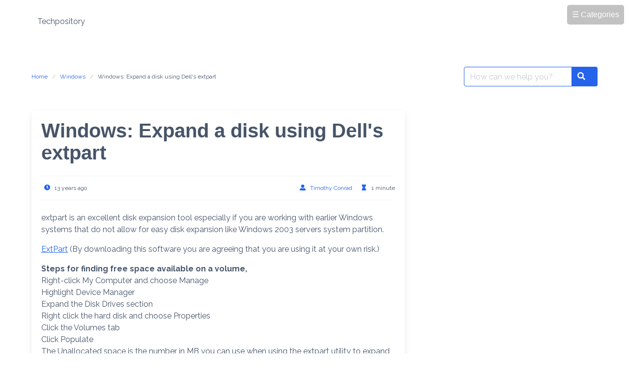

--- FILE ---
content_type: text/html; charset=UTF-8
request_url: http://www.techpository.com/windows-expand-a-disk-using-dells-extpart/
body_size: 7891
content:
<!DOCTYPE html>
<html lang="en-US">
<head>
    <meta charset="UTF-8">
    <meta name="viewport" content="width=device-width, initial-scale=1">
    <link rel="profile" href="http://gmpg.org/xfn/11">
		<title>Windows: Expand a disk using Dell&#039;s extpart &#8211; Techpository</title>
<meta name='robots' content='max-image-preview:large' />
	<style>img:is([sizes="auto" i], [sizes^="auto," i]) { contain-intrinsic-size: 3000px 1500px }</style>
	<link rel='dns-prefetch' href='//fonts.googleapis.com' />
<link rel="alternate" type="application/rss+xml" title="Techpository &raquo; Feed" href="http://www.techpository.com/feed/" />
<link rel="alternate" type="application/rss+xml" title="Techpository &raquo; Comments Feed" href="http://www.techpository.com/comments/feed/" />
<script type="text/javascript">
/* <![CDATA[ */
window._wpemojiSettings = {"baseUrl":"https:\/\/s.w.org\/images\/core\/emoji\/16.0.1\/72x72\/","ext":".png","svgUrl":"https:\/\/s.w.org\/images\/core\/emoji\/16.0.1\/svg\/","svgExt":".svg","source":{"concatemoji":"http:\/\/www.techpository.com\/wp-includes\/js\/wp-emoji-release.min.js?ver=6.8.3"}};
/*! This file is auto-generated */
!function(s,n){var o,i,e;function c(e){try{var t={supportTests:e,timestamp:(new Date).valueOf()};sessionStorage.setItem(o,JSON.stringify(t))}catch(e){}}function p(e,t,n){e.clearRect(0,0,e.canvas.width,e.canvas.height),e.fillText(t,0,0);var t=new Uint32Array(e.getImageData(0,0,e.canvas.width,e.canvas.height).data),a=(e.clearRect(0,0,e.canvas.width,e.canvas.height),e.fillText(n,0,0),new Uint32Array(e.getImageData(0,0,e.canvas.width,e.canvas.height).data));return t.every(function(e,t){return e===a[t]})}function u(e,t){e.clearRect(0,0,e.canvas.width,e.canvas.height),e.fillText(t,0,0);for(var n=e.getImageData(16,16,1,1),a=0;a<n.data.length;a++)if(0!==n.data[a])return!1;return!0}function f(e,t,n,a){switch(t){case"flag":return n(e,"\ud83c\udff3\ufe0f\u200d\u26a7\ufe0f","\ud83c\udff3\ufe0f\u200b\u26a7\ufe0f")?!1:!n(e,"\ud83c\udde8\ud83c\uddf6","\ud83c\udde8\u200b\ud83c\uddf6")&&!n(e,"\ud83c\udff4\udb40\udc67\udb40\udc62\udb40\udc65\udb40\udc6e\udb40\udc67\udb40\udc7f","\ud83c\udff4\u200b\udb40\udc67\u200b\udb40\udc62\u200b\udb40\udc65\u200b\udb40\udc6e\u200b\udb40\udc67\u200b\udb40\udc7f");case"emoji":return!a(e,"\ud83e\udedf")}return!1}function g(e,t,n,a){var r="undefined"!=typeof WorkerGlobalScope&&self instanceof WorkerGlobalScope?new OffscreenCanvas(300,150):s.createElement("canvas"),o=r.getContext("2d",{willReadFrequently:!0}),i=(o.textBaseline="top",o.font="600 32px Arial",{});return e.forEach(function(e){i[e]=t(o,e,n,a)}),i}function t(e){var t=s.createElement("script");t.src=e,t.defer=!0,s.head.appendChild(t)}"undefined"!=typeof Promise&&(o="wpEmojiSettingsSupports",i=["flag","emoji"],n.supports={everything:!0,everythingExceptFlag:!0},e=new Promise(function(e){s.addEventListener("DOMContentLoaded",e,{once:!0})}),new Promise(function(t){var n=function(){try{var e=JSON.parse(sessionStorage.getItem(o));if("object"==typeof e&&"number"==typeof e.timestamp&&(new Date).valueOf()<e.timestamp+604800&&"object"==typeof e.supportTests)return e.supportTests}catch(e){}return null}();if(!n){if("undefined"!=typeof Worker&&"undefined"!=typeof OffscreenCanvas&&"undefined"!=typeof URL&&URL.createObjectURL&&"undefined"!=typeof Blob)try{var e="postMessage("+g.toString()+"("+[JSON.stringify(i),f.toString(),p.toString(),u.toString()].join(",")+"));",a=new Blob([e],{type:"text/javascript"}),r=new Worker(URL.createObjectURL(a),{name:"wpTestEmojiSupports"});return void(r.onmessage=function(e){c(n=e.data),r.terminate(),t(n)})}catch(e){}c(n=g(i,f,p,u))}t(n)}).then(function(e){for(var t in e)n.supports[t]=e[t],n.supports.everything=n.supports.everything&&n.supports[t],"flag"!==t&&(n.supports.everythingExceptFlag=n.supports.everythingExceptFlag&&n.supports[t]);n.supports.everythingExceptFlag=n.supports.everythingExceptFlag&&!n.supports.flag,n.DOMReady=!1,n.readyCallback=function(){n.DOMReady=!0}}).then(function(){return e}).then(function(){var e;n.supports.everything||(n.readyCallback(),(e=n.source||{}).concatemoji?t(e.concatemoji):e.wpemoji&&e.twemoji&&(t(e.twemoji),t(e.wpemoji)))}))}((window,document),window._wpemojiSettings);
/* ]]> */
</script>
<style id='wp-emoji-styles-inline-css' type='text/css'>

	img.wp-smiley, img.emoji {
		display: inline !important;
		border: none !important;
		box-shadow: none !important;
		height: 1em !important;
		width: 1em !important;
		margin: 0 0.07em !important;
		vertical-align: -0.1em !important;
		background: none !important;
		padding: 0 !important;
	}
</style>
<link rel='stylesheet' id='wp-block-library-css' href='http://www.techpository.com/wp-includes/css/dist/block-library/style.min.css?ver=6.8.3' type='text/css' media='all' />
<style id='classic-theme-styles-inline-css' type='text/css'>
/*! This file is auto-generated */
.wp-block-button__link{color:#fff;background-color:#32373c;border-radius:9999px;box-shadow:none;text-decoration:none;padding:calc(.667em + 2px) calc(1.333em + 2px);font-size:1.125em}.wp-block-file__button{background:#32373c;color:#fff;text-decoration:none}
</style>
<style id='pdfemb-pdf-embedder-viewer-style-inline-css' type='text/css'>
.wp-block-pdfemb-pdf-embedder-viewer{max-width:none}

</style>
<style id='global-styles-inline-css' type='text/css'>
:root{--wp--preset--aspect-ratio--square: 1;--wp--preset--aspect-ratio--4-3: 4/3;--wp--preset--aspect-ratio--3-4: 3/4;--wp--preset--aspect-ratio--3-2: 3/2;--wp--preset--aspect-ratio--2-3: 2/3;--wp--preset--aspect-ratio--16-9: 16/9;--wp--preset--aspect-ratio--9-16: 9/16;--wp--preset--color--black: #000000;--wp--preset--color--cyan-bluish-gray: #abb8c3;--wp--preset--color--white: #ffffff;--wp--preset--color--pale-pink: #f78da7;--wp--preset--color--vivid-red: #cf2e2e;--wp--preset--color--luminous-vivid-orange: #ff6900;--wp--preset--color--luminous-vivid-amber: #fcb900;--wp--preset--color--light-green-cyan: #7bdcb5;--wp--preset--color--vivid-green-cyan: #00d084;--wp--preset--color--pale-cyan-blue: #8ed1fc;--wp--preset--color--vivid-cyan-blue: #0693e3;--wp--preset--color--vivid-purple: #9b51e0;--wp--preset--gradient--vivid-cyan-blue-to-vivid-purple: linear-gradient(135deg,rgba(6,147,227,1) 0%,rgb(155,81,224) 100%);--wp--preset--gradient--light-green-cyan-to-vivid-green-cyan: linear-gradient(135deg,rgb(122,220,180) 0%,rgb(0,208,130) 100%);--wp--preset--gradient--luminous-vivid-amber-to-luminous-vivid-orange: linear-gradient(135deg,rgba(252,185,0,1) 0%,rgba(255,105,0,1) 100%);--wp--preset--gradient--luminous-vivid-orange-to-vivid-red: linear-gradient(135deg,rgba(255,105,0,1) 0%,rgb(207,46,46) 100%);--wp--preset--gradient--very-light-gray-to-cyan-bluish-gray: linear-gradient(135deg,rgb(238,238,238) 0%,rgb(169,184,195) 100%);--wp--preset--gradient--cool-to-warm-spectrum: linear-gradient(135deg,rgb(74,234,220) 0%,rgb(151,120,209) 20%,rgb(207,42,186) 40%,rgb(238,44,130) 60%,rgb(251,105,98) 80%,rgb(254,248,76) 100%);--wp--preset--gradient--blush-light-purple: linear-gradient(135deg,rgb(255,206,236) 0%,rgb(152,150,240) 100%);--wp--preset--gradient--blush-bordeaux: linear-gradient(135deg,rgb(254,205,165) 0%,rgb(254,45,45) 50%,rgb(107,0,62) 100%);--wp--preset--gradient--luminous-dusk: linear-gradient(135deg,rgb(255,203,112) 0%,rgb(199,81,192) 50%,rgb(65,88,208) 100%);--wp--preset--gradient--pale-ocean: linear-gradient(135deg,rgb(255,245,203) 0%,rgb(182,227,212) 50%,rgb(51,167,181) 100%);--wp--preset--gradient--electric-grass: linear-gradient(135deg,rgb(202,248,128) 0%,rgb(113,206,126) 100%);--wp--preset--gradient--midnight: linear-gradient(135deg,rgb(2,3,129) 0%,rgb(40,116,252) 100%);--wp--preset--font-size--small: 13px;--wp--preset--font-size--medium: 20px;--wp--preset--font-size--large: 36px;--wp--preset--font-size--x-large: 42px;--wp--preset--spacing--20: 0.44rem;--wp--preset--spacing--30: 0.67rem;--wp--preset--spacing--40: 1rem;--wp--preset--spacing--50: 1.5rem;--wp--preset--spacing--60: 2.25rem;--wp--preset--spacing--70: 3.38rem;--wp--preset--spacing--80: 5.06rem;--wp--preset--shadow--natural: 6px 6px 9px rgba(0, 0, 0, 0.2);--wp--preset--shadow--deep: 12px 12px 50px rgba(0, 0, 0, 0.4);--wp--preset--shadow--sharp: 6px 6px 0px rgba(0, 0, 0, 0.2);--wp--preset--shadow--outlined: 6px 6px 0px -3px rgba(255, 255, 255, 1), 6px 6px rgba(0, 0, 0, 1);--wp--preset--shadow--crisp: 6px 6px 0px rgba(0, 0, 0, 1);}:where(.is-layout-flex){gap: 0.5em;}:where(.is-layout-grid){gap: 0.5em;}body .is-layout-flex{display: flex;}.is-layout-flex{flex-wrap: wrap;align-items: center;}.is-layout-flex > :is(*, div){margin: 0;}body .is-layout-grid{display: grid;}.is-layout-grid > :is(*, div){margin: 0;}:where(.wp-block-columns.is-layout-flex){gap: 2em;}:where(.wp-block-columns.is-layout-grid){gap: 2em;}:where(.wp-block-post-template.is-layout-flex){gap: 1.25em;}:where(.wp-block-post-template.is-layout-grid){gap: 1.25em;}.has-black-color{color: var(--wp--preset--color--black) !important;}.has-cyan-bluish-gray-color{color: var(--wp--preset--color--cyan-bluish-gray) !important;}.has-white-color{color: var(--wp--preset--color--white) !important;}.has-pale-pink-color{color: var(--wp--preset--color--pale-pink) !important;}.has-vivid-red-color{color: var(--wp--preset--color--vivid-red) !important;}.has-luminous-vivid-orange-color{color: var(--wp--preset--color--luminous-vivid-orange) !important;}.has-luminous-vivid-amber-color{color: var(--wp--preset--color--luminous-vivid-amber) !important;}.has-light-green-cyan-color{color: var(--wp--preset--color--light-green-cyan) !important;}.has-vivid-green-cyan-color{color: var(--wp--preset--color--vivid-green-cyan) !important;}.has-pale-cyan-blue-color{color: var(--wp--preset--color--pale-cyan-blue) !important;}.has-vivid-cyan-blue-color{color: var(--wp--preset--color--vivid-cyan-blue) !important;}.has-vivid-purple-color{color: var(--wp--preset--color--vivid-purple) !important;}.has-black-background-color{background-color: var(--wp--preset--color--black) !important;}.has-cyan-bluish-gray-background-color{background-color: var(--wp--preset--color--cyan-bluish-gray) !important;}.has-white-background-color{background-color: var(--wp--preset--color--white) !important;}.has-pale-pink-background-color{background-color: var(--wp--preset--color--pale-pink) !important;}.has-vivid-red-background-color{background-color: var(--wp--preset--color--vivid-red) !important;}.has-luminous-vivid-orange-background-color{background-color: var(--wp--preset--color--luminous-vivid-orange) !important;}.has-luminous-vivid-amber-background-color{background-color: var(--wp--preset--color--luminous-vivid-amber) !important;}.has-light-green-cyan-background-color{background-color: var(--wp--preset--color--light-green-cyan) !important;}.has-vivid-green-cyan-background-color{background-color: var(--wp--preset--color--vivid-green-cyan) !important;}.has-pale-cyan-blue-background-color{background-color: var(--wp--preset--color--pale-cyan-blue) !important;}.has-vivid-cyan-blue-background-color{background-color: var(--wp--preset--color--vivid-cyan-blue) !important;}.has-vivid-purple-background-color{background-color: var(--wp--preset--color--vivid-purple) !important;}.has-black-border-color{border-color: var(--wp--preset--color--black) !important;}.has-cyan-bluish-gray-border-color{border-color: var(--wp--preset--color--cyan-bluish-gray) !important;}.has-white-border-color{border-color: var(--wp--preset--color--white) !important;}.has-pale-pink-border-color{border-color: var(--wp--preset--color--pale-pink) !important;}.has-vivid-red-border-color{border-color: var(--wp--preset--color--vivid-red) !important;}.has-luminous-vivid-orange-border-color{border-color: var(--wp--preset--color--luminous-vivid-orange) !important;}.has-luminous-vivid-amber-border-color{border-color: var(--wp--preset--color--luminous-vivid-amber) !important;}.has-light-green-cyan-border-color{border-color: var(--wp--preset--color--light-green-cyan) !important;}.has-vivid-green-cyan-border-color{border-color: var(--wp--preset--color--vivid-green-cyan) !important;}.has-pale-cyan-blue-border-color{border-color: var(--wp--preset--color--pale-cyan-blue) !important;}.has-vivid-cyan-blue-border-color{border-color: var(--wp--preset--color--vivid-cyan-blue) !important;}.has-vivid-purple-border-color{border-color: var(--wp--preset--color--vivid-purple) !important;}.has-vivid-cyan-blue-to-vivid-purple-gradient-background{background: var(--wp--preset--gradient--vivid-cyan-blue-to-vivid-purple) !important;}.has-light-green-cyan-to-vivid-green-cyan-gradient-background{background: var(--wp--preset--gradient--light-green-cyan-to-vivid-green-cyan) !important;}.has-luminous-vivid-amber-to-luminous-vivid-orange-gradient-background{background: var(--wp--preset--gradient--luminous-vivid-amber-to-luminous-vivid-orange) !important;}.has-luminous-vivid-orange-to-vivid-red-gradient-background{background: var(--wp--preset--gradient--luminous-vivid-orange-to-vivid-red) !important;}.has-very-light-gray-to-cyan-bluish-gray-gradient-background{background: var(--wp--preset--gradient--very-light-gray-to-cyan-bluish-gray) !important;}.has-cool-to-warm-spectrum-gradient-background{background: var(--wp--preset--gradient--cool-to-warm-spectrum) !important;}.has-blush-light-purple-gradient-background{background: var(--wp--preset--gradient--blush-light-purple) !important;}.has-blush-bordeaux-gradient-background{background: var(--wp--preset--gradient--blush-bordeaux) !important;}.has-luminous-dusk-gradient-background{background: var(--wp--preset--gradient--luminous-dusk) !important;}.has-pale-ocean-gradient-background{background: var(--wp--preset--gradient--pale-ocean) !important;}.has-electric-grass-gradient-background{background: var(--wp--preset--gradient--electric-grass) !important;}.has-midnight-gradient-background{background: var(--wp--preset--gradient--midnight) !important;}.has-small-font-size{font-size: var(--wp--preset--font-size--small) !important;}.has-medium-font-size{font-size: var(--wp--preset--font-size--medium) !important;}.has-large-font-size{font-size: var(--wp--preset--font-size--large) !important;}.has-x-large-font-size{font-size: var(--wp--preset--font-size--x-large) !important;}
:where(.wp-block-post-template.is-layout-flex){gap: 1.25em;}:where(.wp-block-post-template.is-layout-grid){gap: 1.25em;}
:where(.wp-block-columns.is-layout-flex){gap: 2em;}:where(.wp-block-columns.is-layout-grid){gap: 2em;}
:root :where(.wp-block-pullquote){font-size: 1.5em;line-height: 1.6;}
</style>
<link rel='stylesheet' id='google-font-css' href='https://fonts.googleapis.com/css2?family=Raleway%3Awght%40400%3B700&#038;display=swap&#038;ver=6.8.3' type='text/css' media='all' />
<link rel='stylesheet' id='iknowledgebase-css' href='http://www.techpository.com/wp-content/themes/iknowledgebase/assets/css/style.min.css?ver=1.3.10' type='text/css' media='all' />
<link rel="https://api.w.org/" href="http://www.techpository.com/wp-json/" /><link rel="alternate" title="JSON" type="application/json" href="http://www.techpository.com/wp-json/wp/v2/posts/1422" /><link rel="EditURI" type="application/rsd+xml" title="RSD" href="http://www.techpository.com/xmlrpc.php?rsd" />
<meta name="generator" content="WordPress 6.8.3" />
<link rel="canonical" href="http://www.techpository.com/windows-expand-a-disk-using-dells-extpart/" />
<link rel='shortlink' href='http://www.techpository.com/?p=1422' />
<link rel="alternate" title="oEmbed (JSON)" type="application/json+oembed" href="http://www.techpository.com/wp-json/oembed/1.0/embed?url=http%3A%2F%2Fwww.techpository.com%2Fwindows-expand-a-disk-using-dells-extpart%2F" />
<link rel="alternate" title="oEmbed (XML)" type="text/xml+oembed" href="http://www.techpository.com/wp-json/oembed/1.0/embed?url=http%3A%2F%2Fwww.techpository.com%2Fwindows-expand-a-disk-using-dells-extpart%2F&#038;format=xml" />
		<style type="text/css" id="wp-custom-css">
			.custom-category-toggle-container {
    position: absolute;
    top: 10px;
    right: 10px;
    background: #ffffff;
    border: 0px solid #ccc;
    padding: 0px;
    z-index: 10000;
    font-family: sans-serif;
    max-width: 200px;
}

#category-toggle-button {
    background-color: #9999;
    color: white;
    padding: 8px 10px;
    cursor: pointer;
    border-radius: 5px;
    text-align: center;
}

#custom-category-list {
    list-style: none;
    padding-left: 0;
    margin-top: 10px;
    display: none; /* Hidden by default */
}

#custom-category-list li {
    margin-bottom: 5px;
}		</style>
		
</head>

<body class="wp-singular post-template-default single single-post postid-1422 single-format-standard wp-theme-iknowledgebase">

<div class="custom-category-toggle-container">
    <div id="category-toggle-button">☰ Categories</div>
    <ul id="custom-category-list">
        	<li class="cat-item cat-item-12"><a href="http://www.techpository.com/category/android/">Android</a>
</li>
	<li class="cat-item cat-item-29"><a href="http://www.techpository.com/category/audiovisual/">Audio/Visual</a>
</li>
	<li class="cat-item cat-item-30"><a href="http://www.techpository.com/category/blender/">Blender</a>
</li>
	<li class="cat-item cat-item-17"><a href="http://www.techpository.com/category/databases/">Databases</a>
</li>
	<li class="cat-item cat-item-22"><a href="http://www.techpository.com/category/devices/">Devices</a>
</li>
	<li class="cat-item cat-item-2"><a href="http://www.techpository.com/category/forensics/">Forensics</a>
</li>
	<li class="cat-item cat-item-11"><a href="http://www.techpository.com/category/games/">Games</a>
</li>
	<li class="cat-item cat-item-23"><a href="http://www.techpository.com/category/hacking/">Hacking</a>
</li>
	<li class="cat-item cat-item-32"><a href="http://www.techpository.com/category/hardware/">Hardware</a>
</li>
	<li class="cat-item cat-item-3"><a href="http://www.techpository.com/category/linux/">Linux</a>
</li>
	<li class="cat-item cat-item-21"><a href="http://www.techpository.com/category/networking/">Networking</a>
</li>
	<li class="cat-item cat-item-16"><a href="http://www.techpository.com/category/osx/">OSX</a>
</li>
	<li class="cat-item cat-item-18"><a href="http://www.techpository.com/category/other/">Other</a>
</li>
	<li class="cat-item cat-item-35"><a href="http://www.techpository.com/category/pin/">Pin</a>
</li>
	<li class="cat-item cat-item-15"><a href="http://www.techpository.com/category/programming/">Programming</a>
</li>
	<li class="cat-item cat-item-4"><a href="http://www.techpository.com/category/raspberry-pi/">Raspberry PI</a>
</li>
	<li class="cat-item cat-item-10"><a href="http://www.techpository.com/category/replicatorg/">ReplicatorG</a>
</li>
	<li class="cat-item cat-item-9"><a href="http://www.techpository.com/category/san/">SAN</a>
</li>
	<li class="cat-item cat-item-25"><a href="http://www.techpository.com/category/security/">Security</a>
</li>
	<li class="cat-item cat-item-19"><a href="http://www.techpository.com/category/software/">Software</a>
</li>
	<li class="cat-item cat-item-24"><a href="http://www.techpository.com/category/uncategorized/">Uncategorized</a>
</li>
	<li class="cat-item cat-item-20"><a href="http://www.techpository.com/category/utilities/">Utilities</a>
</li>
	<li class="cat-item cat-item-14"><a href="http://www.techpository.com/category/virtualization/">Virtualization</a>
</li>
	<li class="cat-item cat-item-5"><a href="http://www.techpository.com/category/wordpress/">Websites</a>
</li>
	<li class="cat-item cat-item-36"><a href="http://www.techpository.com/category/welcome/">Welcome</a>
</li>
	<li class="cat-item cat-item-8"><a href="http://www.techpository.com/category/windows/">Windows</a>
</li>
	<li class="cat-item cat-item-13"><a href="http://www.techpository.com/category/windows-server/">Windows Server</a>
</li>
    </ul>
</div>

<header class="header">
    <a class="skip-link screen-reader-text" href="#content">Skip to content</a>
		    <nav class="navbar  is-spaced" role="navigation"
         aria-label="Main Navigation">
        <div class="container">
            <div class="navbar-brand">
				        <a class="navbar-item" href="http://www.techpository.com/" title="Techpository">
            <span class="navbar-item brand-name">
                Techpository            </span>
        </a>
		                <a href="#" role="button" class="navbar-burger burger" id="navigation-burger"
                   aria-label="Menu" aria-expanded="false"
                   data-target="main-menu" >
                    <span aria-hidden="true"></span>
                    <span aria-hidden="true"></span>
                    <span aria-hidden="true"></span>
                </a>
            </div>
            <div id="main-menu" class="navbar-menu" >
                <div class="navbar-start">
					                </div>

                <div class="navbar-end">
					                </div>
            </div>
        </div>
    </nav>
</header>
<main class="main is-relative is-flex-shrink-0">
		

<section class="section">
    <div class="container">
        <div class="level">
            <div class="level-left"><nav class="breadcrumb is-size-7 is-hidden-mobile" aria-label="breadcrumbs"><ul> <li><a href="http://www.techpository.com"><span>Home</span></a></li><li><a href="http://www.techpository.com/category/windows/" rel="category tag">Windows</a><li class="is-active"><a href="http://www.techpository.com/windows-expand-a-disk-using-dells-extpart/" aria-current="page">Windows: Expand a disk using Dell&#039;s extpart</a> </li></ul></nav></div>
            <div class="level-right"><form method="get" id="searchform" role="search" class="search-form is-relative" action="http://www.techpository.com/" aria-label="Site search">
    <div class="field has-addons m-0">
        <div class="control is-expanded">
            <label class="screen-reader-text"
                   for="s">Search for:</label>
            <input type="text" value="" name="s" id="s" aria-label="Search for:"
                   placeholder="How can we help you?"
                   class="input live-search is-primary" autocomplete="off"/>
        </div>
        <div class="control">
            <button type="submit" class="button is-primary">
                <span class="icon is-small">
                    <span class="icon-search" aria-hidden="true"></span>
                </span>
                <span class="screen-reader-text">Search</span>
            </button>
        </div>

    </div>
    <div class="search-result panel" aria-live="polite"></div>
</form>
</div>
        </div>
        <div class="columns is-multiline pt-5 is-flex-direction-row-reverse">
            <div class="column is-full-touch">

	

</div>
            <div class="column is-full-touch is-two-thirds-desktop" id="content">
	            		            <article id="post-1422" class="post-1422 post type-post status-publish format-standard hentry category-windows">
    <div class="box">
        <header class="entry-header mb-5">
            <h1 class="title is-2 is-spaced">Windows: Expand a disk using Dell&#039;s extpart</h1>
			                <div class="entry-meta level is-mobile has-border-top has-border-bottom py-3 is-size-7">
                    <div class="level-left">
                        <div class="level-item">
                        <span class="icon-text">
                          <span class="icon has-text-primary">
                            <span class="icon-clock"></span>
                          </span>
                          <span>13 years ago</span>
                        </span>
                        </div>
                    </div>
                    <div class="level-right">
                        <div class="level-item is-hidden-touch">
                        <span class="icon-text">
                          <span class="icon has-text-primary">
                            <span class="icon-user-alt"></span>
                          </span>
                          <span><a class="" href="http://www.techpository.com/author/nighthawk/">Timothy Conrad</a></span>
                        </span>
                        </div>
                        <div class="level-item">
                        <span class="icon-text">
                          <span class="icon has-text-primary">
                            <span class="icon-hourglass"></span>
                          </span>
                          <span>1 minute</span>
                        </span>
                        </div>
                    </div>
                </div>
	                </header>
		        <div class="content">
			<p>extpart is an excellent disk expansion tool especially if you are working with earlier Windows systems that do not allow for easy disk expansion like Windows 2003 servers system partition.</p>
<p><a href="http://www.techpository.com/wp-content/uploads/2013/02/ExtPart.exe">ExtPart</a> (By downloading this software you are agreeing that you are using it at your own risk.)</p>
<p><strong>Steps for finding free space available on a volume,<br />
</strong>Right-click My Computer and choose Manage<br />
Highlight Device Manager<br />
Expand the Disk Drives section<br />
Right click the hard disk and choose Properties<br />
Click the Volumes tab<br />
Click Populate<br />
The Unallocated space is the number in MB you can use when using the extpart utility to expand the boot volume.<br />
You may now expand your partition using extpart.</p>
<p><strong>Using Dells&#8217;s Expart:<br />
</strong>extpart c: 30718</p>
<p>note: If you get the error Unable to connect to c: or it does not exist then try restarting Windows in safe mode.<br />
If the Disk Management Console is open or VMware tools are running, close them because they are the primary causes of this error.<br />
note: If using VMware remember to expand the boot volume using Virtual Infrastructure Client first before running extpart in your VM.</p>
<p>By: Rich &#8211; displacedguy</p>
        </div>

        
        <div class="tags are-medium">
			        </div>
    </div>

	</article>


		            	                        </div>
        </div>

    </div>

</section>



</main>
<footer class="footer mt-auto py-4">

    <div class="navbar is-transparent">
        <div class="container">
            <div class="navbar-item copyright pl-0">
				&copy; 2026 Techpository            </div>

            <div id="footer-menu" class="navbar-menu is-active">
                <div class="navbar-end">
					                    <div class="navbar-item copyright pr-0 is-hidden-desktop">
		                                    </div>
                </div>
            </div>
        </div>
    </div>

</footer>

<script type="speculationrules">
{"prefetch":[{"source":"document","where":{"and":[{"href_matches":"\/*"},{"not":{"href_matches":["\/wp-*.php","\/wp-admin\/*","\/wp-content\/uploads\/*","\/wp-content\/*","\/wp-content\/plugins\/*","\/wp-content\/themes\/iknowledgebase\/*","\/*\\?(.+)"]}},{"not":{"selector_matches":"a[rel~=\"nofollow\"]"}},{"not":{"selector_matches":".no-prefetch, .no-prefetch a"}}]},"eagerness":"conservative"}]}
</script>
<script type="text/javascript" src="http://www.techpository.com/wp-content/themes/iknowledgebase/assets/js/script.min.js?ver=1.3.10" id="iknowledgebase-js"></script>
<script type="text/javascript" id="icwp-wpsf-notbot-js-extra">
/* <![CDATA[ */
var shield_vars_notbot = {"strings":{"select_action":"Please select an action to perform.","are_you_sure":"Are you sure?","absolutely_sure":"Are you absolutely sure?"},"comps":{"notbot":{"ajax":{"not_bot":{"action":"shield_action","ex":"capture_not_bot","exnonce":"2484c6c389","ajaxurl":"http:\/\/www.techpository.com\/wp-admin\/admin-ajax.php","_wpnonce":"0c50f549f4","_rest_url":"http:\/\/www.techpository.com\/wp-json\/shield\/v1\/action\/capture_not_bot?exnonce=2484c6c389&_wpnonce=0c50f549f4"}},"flags":{"skip":false,"required":true}}}};
/* ]]> */
</script>
<script type="text/javascript" src="http://www.techpository.com/wp-content/plugins/wp-simple-firewall/assets/dist/shield-notbot.bundle.js?ver=21.0.10&amp;mtime=1768433289" id="icwp-wpsf-notbot-js"></script>

<script>
document.addEventListener("DOMContentLoaded", function () {
    const toggleBtn = document.getElementById("category-toggle-button");
    const catList = document.getElementById("custom-category-list");

    toggleBtn.addEventListener("click", function () {
        const isVisible = catList.style.display === "block";
        catList.style.display = isVisible ? "none" : "block";
    });
});
</script>

<script defer src="https://static.cloudflareinsights.com/beacon.min.js/vcd15cbe7772f49c399c6a5babf22c1241717689176015" integrity="sha512-ZpsOmlRQV6y907TI0dKBHq9Md29nnaEIPlkf84rnaERnq6zvWvPUqr2ft8M1aS28oN72PdrCzSjY4U6VaAw1EQ==" data-cf-beacon='{"version":"2024.11.0","token":"bc3df02b0eda4c5b9b3853f6f07ba850","r":1,"server_timing":{"name":{"cfCacheStatus":true,"cfEdge":true,"cfExtPri":true,"cfL4":true,"cfOrigin":true,"cfSpeedBrain":true},"location_startswith":null}}' crossorigin="anonymous"></script>
</body></html>


--- FILE ---
content_type: text/javascript
request_url: http://www.techpository.com/wp-content/themes/iknowledgebase/assets/js/script.min.js?ver=1.3.10
body_size: 496
content:
"use strict";document.addEventListener("DOMContentLoaded",(()=>{const e=document.querySelectorAll(".navbar-burger");if(e){function a(e){const t=e.dataset.target,s=document.getElementById(t);e.classList.toggle("is-active"),s.classList.toggle("is-active"),e.classList.contains("is-active")?e.setAttribute("aria-expanded","true"):e.setAttribute("aria-expanded","false")}e.forEach((e=>{e.addEventListener("click",(()=>{a(e)}))}))}const t=document.querySelectorAll(".panel-tabs a");t.length>0&&t.forEach((e=>{e.addEventListener("click",(t=>{const s=e.getAttribute("data-tab"),a=e.closest(".panel"),c=a.querySelectorAll(".panel-tabs a"),i=a.querySelectorAll(".tabs-content");c.forEach((e=>{e.classList.remove("is-active"),e.setAttribute("aria-selected","false"),e.setAttribute("tabindex","0")})),e.classList.add("is-active"),e.setAttribute("aria-selected","true"),e.setAttribute("tabindex","-1"),i.forEach((e=>{e.classList.add("is-hidden");e.getAttribute("data-content")===s&&e.classList.remove("is-hidden")}))}))}));const s=document.querySelector(".comment-number");if(s){document.querySelector("#cancel-comment-reply-link").addEventListener("click",(()=>{s.classList.remove("is-hidden")}));document.querySelectorAll(".comment-reply-link").forEach((e=>{e.addEventListener("click",(()=>{s.classList.add("is-hidden")}))}))}}));